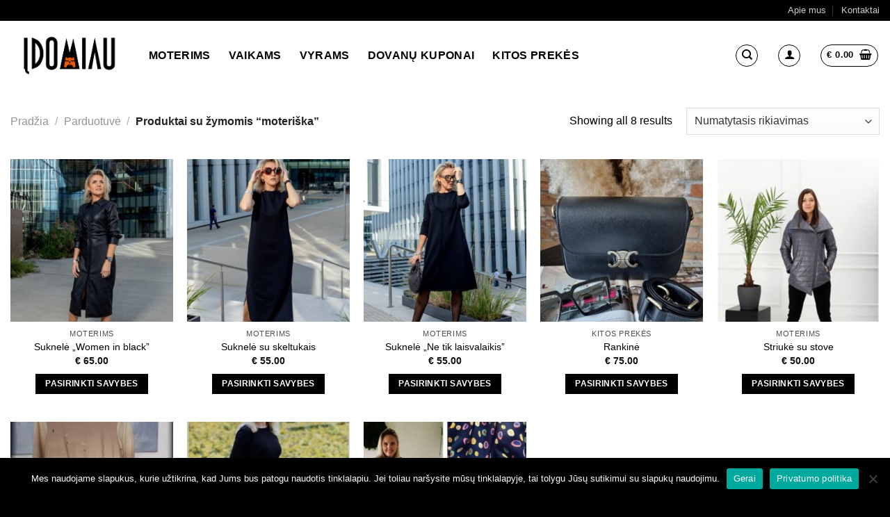

--- FILE ---
content_type: text/html; charset=UTF-8
request_url: https://idomiau.lt/produkto-zyma/moteriska/
body_size: 17234
content:
<!DOCTYPE html>
<!--[if IE 9 ]> <html lang="lt-LT" class="ie9 loading-site no-js"> <![endif]-->
<!--[if IE 8 ]> <html lang="lt-LT" class="ie8 loading-site no-js"> <![endif]-->
<!--[if (gte IE 9)|!(IE)]><!--><html lang="lt-LT" class="loading-site no-js"> <!--<![endif]-->
<head>
	<meta charset="UTF-8" />
	<link rel="profile" href="http://gmpg.org/xfn/11" />
	<link rel="pingback" href="https://idomiau.lt/xmlrpc.php" />

	<script>(function(html){html.className = html.className.replace(/\bno-js\b/,'js')})(document.documentElement);</script>
<meta name='robots' content='index, follow, max-image-preview:large, max-snippet:-1, max-video-preview:-1' />
	<style>img:is([sizes="auto" i], [sizes^="auto," i]) { contain-intrinsic-size: 3000px 1500px }</style>
	<meta name="viewport" content="width=device-width, initial-scale=1, maximum-scale=1" />
	<!-- This site is optimized with the Yoast SEO plugin v24.2 - https://yoast.com/wordpress/plugins/seo/ -->
	<title>moteriška - Idomiau.lt</title>
	<link rel="canonical" href="https://idomiau.lt/produkto-zyma/moteriska/" />
	<meta property="og:locale" content="lt_LT" />
	<meta property="og:type" content="article" />
	<meta property="og:title" content="moteriška - Idomiau.lt" />
	<meta property="og:url" content="https://idomiau.lt/produkto-zyma/moteriska/" />
	<meta property="og:site_name" content="Idomiau.lt" />
	<meta name="twitter:card" content="summary_large_image" />
	<script type="application/ld+json" class="yoast-schema-graph">{"@context":"https://schema.org","@graph":[{"@type":"CollectionPage","@id":"https://idomiau.lt/produkto-zyma/moteriska/","url":"https://idomiau.lt/produkto-zyma/moteriska/","name":"moteriška - Idomiau.lt","isPartOf":{"@id":"https://idomiau.lt/#website"},"primaryImageOfPage":{"@id":"https://idomiau.lt/produkto-zyma/moteriska/#primaryimage"},"image":{"@id":"https://idomiau.lt/produkto-zyma/moteriska/#primaryimage"},"thumbnailUrl":"https://idomiau.lt/wp-content/uploads/2024/09/DS-2147-1-scaled.jpg","breadcrumb":{"@id":"https://idomiau.lt/produkto-zyma/moteriska/#breadcrumb"},"inLanguage":"lt-LT"},{"@type":"ImageObject","inLanguage":"lt-LT","@id":"https://idomiau.lt/produkto-zyma/moteriska/#primaryimage","url":"https://idomiau.lt/wp-content/uploads/2024/09/DS-2147-1-scaled.jpg","contentUrl":"https://idomiau.lt/wp-content/uploads/2024/09/DS-2147-1-scaled.jpg","width":1707,"height":2560},{"@type":"BreadcrumbList","@id":"https://idomiau.lt/produkto-zyma/moteriska/#breadcrumb","itemListElement":[{"@type":"ListItem","position":1,"name":"Home","item":"https://idomiau.lt/"},{"@type":"ListItem","position":2,"name":"moteriška"}]},{"@type":"WebSite","@id":"https://idomiau.lt/#website","url":"https://idomiau.lt/","name":"Idomiau.lt","description":"Kol kas tik dar vienas WordPress tinklalapis","publisher":{"@id":"https://idomiau.lt/#organization"},"potentialAction":[{"@type":"SearchAction","target":{"@type":"EntryPoint","urlTemplate":"https://idomiau.lt/?s={search_term_string}"},"query-input":{"@type":"PropertyValueSpecification","valueRequired":true,"valueName":"search_term_string"}}],"inLanguage":"lt-LT"},{"@type":"Organization","@id":"https://idomiau.lt/#organization","name":"Idomiau.lt","url":"https://idomiau.lt/","logo":{"@type":"ImageObject","inLanguage":"lt-LT","@id":"https://idomiau.lt/#/schema/logo/image/","url":"https://idomiau.lt/wp-content/uploads/2020/05/image-1.png","contentUrl":"https://idomiau.lt/wp-content/uploads/2020/05/image-1.png","width":1500,"height":600,"caption":"Idomiau.lt"},"image":{"@id":"https://idomiau.lt/#/schema/logo/image/"}}]}</script>
	<!-- / Yoast SEO plugin. -->


<link rel='dns-prefetch' href='//fonts.googleapis.com' />
<link rel="alternate" type="application/rss+xml" title="Idomiau.lt &raquo; Įrašų RSS srautas" href="https://idomiau.lt/feed/" />
<link rel="alternate" type="application/rss+xml" title="Idomiau.lt &raquo; Komentarų RSS srautas" href="https://idomiau.lt/comments/feed/" />
<link rel="alternate" type="application/rss+xml" title="Idomiau.lt &raquo; moteriška Žyma srautas" href="https://idomiau.lt/produkto-zyma/moteriska/feed/" />
<script type="text/javascript">
/* <![CDATA[ */
window._wpemojiSettings = {"baseUrl":"https:\/\/s.w.org\/images\/core\/emoji\/15.0.3\/72x72\/","ext":".png","svgUrl":"https:\/\/s.w.org\/images\/core\/emoji\/15.0.3\/svg\/","svgExt":".svg","source":{"concatemoji":"https:\/\/idomiau.lt\/wp-includes\/js\/wp-emoji-release.min.js?ver=6.7.4"}};
/*! This file is auto-generated */
!function(i,n){var o,s,e;function c(e){try{var t={supportTests:e,timestamp:(new Date).valueOf()};sessionStorage.setItem(o,JSON.stringify(t))}catch(e){}}function p(e,t,n){e.clearRect(0,0,e.canvas.width,e.canvas.height),e.fillText(t,0,0);var t=new Uint32Array(e.getImageData(0,0,e.canvas.width,e.canvas.height).data),r=(e.clearRect(0,0,e.canvas.width,e.canvas.height),e.fillText(n,0,0),new Uint32Array(e.getImageData(0,0,e.canvas.width,e.canvas.height).data));return t.every(function(e,t){return e===r[t]})}function u(e,t,n){switch(t){case"flag":return n(e,"\ud83c\udff3\ufe0f\u200d\u26a7\ufe0f","\ud83c\udff3\ufe0f\u200b\u26a7\ufe0f")?!1:!n(e,"\ud83c\uddfa\ud83c\uddf3","\ud83c\uddfa\u200b\ud83c\uddf3")&&!n(e,"\ud83c\udff4\udb40\udc67\udb40\udc62\udb40\udc65\udb40\udc6e\udb40\udc67\udb40\udc7f","\ud83c\udff4\u200b\udb40\udc67\u200b\udb40\udc62\u200b\udb40\udc65\u200b\udb40\udc6e\u200b\udb40\udc67\u200b\udb40\udc7f");case"emoji":return!n(e,"\ud83d\udc26\u200d\u2b1b","\ud83d\udc26\u200b\u2b1b")}return!1}function f(e,t,n){var r="undefined"!=typeof WorkerGlobalScope&&self instanceof WorkerGlobalScope?new OffscreenCanvas(300,150):i.createElement("canvas"),a=r.getContext("2d",{willReadFrequently:!0}),o=(a.textBaseline="top",a.font="600 32px Arial",{});return e.forEach(function(e){o[e]=t(a,e,n)}),o}function t(e){var t=i.createElement("script");t.src=e,t.defer=!0,i.head.appendChild(t)}"undefined"!=typeof Promise&&(o="wpEmojiSettingsSupports",s=["flag","emoji"],n.supports={everything:!0,everythingExceptFlag:!0},e=new Promise(function(e){i.addEventListener("DOMContentLoaded",e,{once:!0})}),new Promise(function(t){var n=function(){try{var e=JSON.parse(sessionStorage.getItem(o));if("object"==typeof e&&"number"==typeof e.timestamp&&(new Date).valueOf()<e.timestamp+604800&&"object"==typeof e.supportTests)return e.supportTests}catch(e){}return null}();if(!n){if("undefined"!=typeof Worker&&"undefined"!=typeof OffscreenCanvas&&"undefined"!=typeof URL&&URL.createObjectURL&&"undefined"!=typeof Blob)try{var e="postMessage("+f.toString()+"("+[JSON.stringify(s),u.toString(),p.toString()].join(",")+"));",r=new Blob([e],{type:"text/javascript"}),a=new Worker(URL.createObjectURL(r),{name:"wpTestEmojiSupports"});return void(a.onmessage=function(e){c(n=e.data),a.terminate(),t(n)})}catch(e){}c(n=f(s,u,p))}t(n)}).then(function(e){for(var t in e)n.supports[t]=e[t],n.supports.everything=n.supports.everything&&n.supports[t],"flag"!==t&&(n.supports.everythingExceptFlag=n.supports.everythingExceptFlag&&n.supports[t]);n.supports.everythingExceptFlag=n.supports.everythingExceptFlag&&!n.supports.flag,n.DOMReady=!1,n.readyCallback=function(){n.DOMReady=!0}}).then(function(){return e}).then(function(){var e;n.supports.everything||(n.readyCallback(),(e=n.source||{}).concatemoji?t(e.concatemoji):e.wpemoji&&e.twemoji&&(t(e.twemoji),t(e.wpemoji)))}))}((window,document),window._wpemojiSettings);
/* ]]> */
</script>
<link rel='stylesheet' id='omnivalt-library-mapping-css' href='https://idomiau.lt/wp-content/plugins/omniva-woocommerce/assets/css/terminal-mapping.css?ver=6.7.4' type='text/css' media='all' />
<link rel='stylesheet' id='omnivalt-library-leaflet-css' href='https://idomiau.lt/wp-content/plugins/omniva-woocommerce/assets/css/leaflet.css?ver=6.7.4' type='text/css' media='all' />
<link rel='stylesheet' id='omnivalt-block-frontend-checkout-css' href='https://idomiau.lt/wp-content/plugins/omniva-woocommerce/assets/blocks/terminal-selection-block/checkout/frontend.css?ver=1.0.0' type='text/css' media='all' />
<style id='wp-emoji-styles-inline-css' type='text/css'>

	img.wp-smiley, img.emoji {
		display: inline !important;
		border: none !important;
		box-shadow: none !important;
		height: 1em !important;
		width: 1em !important;
		margin: 0 0.07em !important;
		vertical-align: -0.1em !important;
		background: none !important;
		padding: 0 !important;
	}
</style>
<link rel='stylesheet' id='wp-block-library-css' href='https://idomiau.lt/wp-includes/css/dist/block-library/style.min.css?ver=6.7.4' type='text/css' media='all' />
<style id='classic-theme-styles-inline-css' type='text/css'>
/*! This file is auto-generated */
.wp-block-button__link{color:#fff;background-color:#32373c;border-radius:9999px;box-shadow:none;text-decoration:none;padding:calc(.667em + 2px) calc(1.333em + 2px);font-size:1.125em}.wp-block-file__button{background:#32373c;color:#fff;text-decoration:none}
</style>
<style id='global-styles-inline-css' type='text/css'>
:root{--wp--preset--aspect-ratio--square: 1;--wp--preset--aspect-ratio--4-3: 4/3;--wp--preset--aspect-ratio--3-4: 3/4;--wp--preset--aspect-ratio--3-2: 3/2;--wp--preset--aspect-ratio--2-3: 2/3;--wp--preset--aspect-ratio--16-9: 16/9;--wp--preset--aspect-ratio--9-16: 9/16;--wp--preset--color--black: #000000;--wp--preset--color--cyan-bluish-gray: #abb8c3;--wp--preset--color--white: #ffffff;--wp--preset--color--pale-pink: #f78da7;--wp--preset--color--vivid-red: #cf2e2e;--wp--preset--color--luminous-vivid-orange: #ff6900;--wp--preset--color--luminous-vivid-amber: #fcb900;--wp--preset--color--light-green-cyan: #7bdcb5;--wp--preset--color--vivid-green-cyan: #00d084;--wp--preset--color--pale-cyan-blue: #8ed1fc;--wp--preset--color--vivid-cyan-blue: #0693e3;--wp--preset--color--vivid-purple: #9b51e0;--wp--preset--gradient--vivid-cyan-blue-to-vivid-purple: linear-gradient(135deg,rgba(6,147,227,1) 0%,rgb(155,81,224) 100%);--wp--preset--gradient--light-green-cyan-to-vivid-green-cyan: linear-gradient(135deg,rgb(122,220,180) 0%,rgb(0,208,130) 100%);--wp--preset--gradient--luminous-vivid-amber-to-luminous-vivid-orange: linear-gradient(135deg,rgba(252,185,0,1) 0%,rgba(255,105,0,1) 100%);--wp--preset--gradient--luminous-vivid-orange-to-vivid-red: linear-gradient(135deg,rgba(255,105,0,1) 0%,rgb(207,46,46) 100%);--wp--preset--gradient--very-light-gray-to-cyan-bluish-gray: linear-gradient(135deg,rgb(238,238,238) 0%,rgb(169,184,195) 100%);--wp--preset--gradient--cool-to-warm-spectrum: linear-gradient(135deg,rgb(74,234,220) 0%,rgb(151,120,209) 20%,rgb(207,42,186) 40%,rgb(238,44,130) 60%,rgb(251,105,98) 80%,rgb(254,248,76) 100%);--wp--preset--gradient--blush-light-purple: linear-gradient(135deg,rgb(255,206,236) 0%,rgb(152,150,240) 100%);--wp--preset--gradient--blush-bordeaux: linear-gradient(135deg,rgb(254,205,165) 0%,rgb(254,45,45) 50%,rgb(107,0,62) 100%);--wp--preset--gradient--luminous-dusk: linear-gradient(135deg,rgb(255,203,112) 0%,rgb(199,81,192) 50%,rgb(65,88,208) 100%);--wp--preset--gradient--pale-ocean: linear-gradient(135deg,rgb(255,245,203) 0%,rgb(182,227,212) 50%,rgb(51,167,181) 100%);--wp--preset--gradient--electric-grass: linear-gradient(135deg,rgb(202,248,128) 0%,rgb(113,206,126) 100%);--wp--preset--gradient--midnight: linear-gradient(135deg,rgb(2,3,129) 0%,rgb(40,116,252) 100%);--wp--preset--font-size--small: 13px;--wp--preset--font-size--medium: 20px;--wp--preset--font-size--large: 36px;--wp--preset--font-size--x-large: 42px;--wp--preset--font-family--inter: "Inter", sans-serif;--wp--preset--font-family--cardo: Cardo;--wp--preset--spacing--20: 0.44rem;--wp--preset--spacing--30: 0.67rem;--wp--preset--spacing--40: 1rem;--wp--preset--spacing--50: 1.5rem;--wp--preset--spacing--60: 2.25rem;--wp--preset--spacing--70: 3.38rem;--wp--preset--spacing--80: 5.06rem;--wp--preset--shadow--natural: 6px 6px 9px rgba(0, 0, 0, 0.2);--wp--preset--shadow--deep: 12px 12px 50px rgba(0, 0, 0, 0.4);--wp--preset--shadow--sharp: 6px 6px 0px rgba(0, 0, 0, 0.2);--wp--preset--shadow--outlined: 6px 6px 0px -3px rgba(255, 255, 255, 1), 6px 6px rgba(0, 0, 0, 1);--wp--preset--shadow--crisp: 6px 6px 0px rgba(0, 0, 0, 1);}:where(.is-layout-flex){gap: 0.5em;}:where(.is-layout-grid){gap: 0.5em;}body .is-layout-flex{display: flex;}.is-layout-flex{flex-wrap: wrap;align-items: center;}.is-layout-flex > :is(*, div){margin: 0;}body .is-layout-grid{display: grid;}.is-layout-grid > :is(*, div){margin: 0;}:where(.wp-block-columns.is-layout-flex){gap: 2em;}:where(.wp-block-columns.is-layout-grid){gap: 2em;}:where(.wp-block-post-template.is-layout-flex){gap: 1.25em;}:where(.wp-block-post-template.is-layout-grid){gap: 1.25em;}.has-black-color{color: var(--wp--preset--color--black) !important;}.has-cyan-bluish-gray-color{color: var(--wp--preset--color--cyan-bluish-gray) !important;}.has-white-color{color: var(--wp--preset--color--white) !important;}.has-pale-pink-color{color: var(--wp--preset--color--pale-pink) !important;}.has-vivid-red-color{color: var(--wp--preset--color--vivid-red) !important;}.has-luminous-vivid-orange-color{color: var(--wp--preset--color--luminous-vivid-orange) !important;}.has-luminous-vivid-amber-color{color: var(--wp--preset--color--luminous-vivid-amber) !important;}.has-light-green-cyan-color{color: var(--wp--preset--color--light-green-cyan) !important;}.has-vivid-green-cyan-color{color: var(--wp--preset--color--vivid-green-cyan) !important;}.has-pale-cyan-blue-color{color: var(--wp--preset--color--pale-cyan-blue) !important;}.has-vivid-cyan-blue-color{color: var(--wp--preset--color--vivid-cyan-blue) !important;}.has-vivid-purple-color{color: var(--wp--preset--color--vivid-purple) !important;}.has-black-background-color{background-color: var(--wp--preset--color--black) !important;}.has-cyan-bluish-gray-background-color{background-color: var(--wp--preset--color--cyan-bluish-gray) !important;}.has-white-background-color{background-color: var(--wp--preset--color--white) !important;}.has-pale-pink-background-color{background-color: var(--wp--preset--color--pale-pink) !important;}.has-vivid-red-background-color{background-color: var(--wp--preset--color--vivid-red) !important;}.has-luminous-vivid-orange-background-color{background-color: var(--wp--preset--color--luminous-vivid-orange) !important;}.has-luminous-vivid-amber-background-color{background-color: var(--wp--preset--color--luminous-vivid-amber) !important;}.has-light-green-cyan-background-color{background-color: var(--wp--preset--color--light-green-cyan) !important;}.has-vivid-green-cyan-background-color{background-color: var(--wp--preset--color--vivid-green-cyan) !important;}.has-pale-cyan-blue-background-color{background-color: var(--wp--preset--color--pale-cyan-blue) !important;}.has-vivid-cyan-blue-background-color{background-color: var(--wp--preset--color--vivid-cyan-blue) !important;}.has-vivid-purple-background-color{background-color: var(--wp--preset--color--vivid-purple) !important;}.has-black-border-color{border-color: var(--wp--preset--color--black) !important;}.has-cyan-bluish-gray-border-color{border-color: var(--wp--preset--color--cyan-bluish-gray) !important;}.has-white-border-color{border-color: var(--wp--preset--color--white) !important;}.has-pale-pink-border-color{border-color: var(--wp--preset--color--pale-pink) !important;}.has-vivid-red-border-color{border-color: var(--wp--preset--color--vivid-red) !important;}.has-luminous-vivid-orange-border-color{border-color: var(--wp--preset--color--luminous-vivid-orange) !important;}.has-luminous-vivid-amber-border-color{border-color: var(--wp--preset--color--luminous-vivid-amber) !important;}.has-light-green-cyan-border-color{border-color: var(--wp--preset--color--light-green-cyan) !important;}.has-vivid-green-cyan-border-color{border-color: var(--wp--preset--color--vivid-green-cyan) !important;}.has-pale-cyan-blue-border-color{border-color: var(--wp--preset--color--pale-cyan-blue) !important;}.has-vivid-cyan-blue-border-color{border-color: var(--wp--preset--color--vivid-cyan-blue) !important;}.has-vivid-purple-border-color{border-color: var(--wp--preset--color--vivid-purple) !important;}.has-vivid-cyan-blue-to-vivid-purple-gradient-background{background: var(--wp--preset--gradient--vivid-cyan-blue-to-vivid-purple) !important;}.has-light-green-cyan-to-vivid-green-cyan-gradient-background{background: var(--wp--preset--gradient--light-green-cyan-to-vivid-green-cyan) !important;}.has-luminous-vivid-amber-to-luminous-vivid-orange-gradient-background{background: var(--wp--preset--gradient--luminous-vivid-amber-to-luminous-vivid-orange) !important;}.has-luminous-vivid-orange-to-vivid-red-gradient-background{background: var(--wp--preset--gradient--luminous-vivid-orange-to-vivid-red) !important;}.has-very-light-gray-to-cyan-bluish-gray-gradient-background{background: var(--wp--preset--gradient--very-light-gray-to-cyan-bluish-gray) !important;}.has-cool-to-warm-spectrum-gradient-background{background: var(--wp--preset--gradient--cool-to-warm-spectrum) !important;}.has-blush-light-purple-gradient-background{background: var(--wp--preset--gradient--blush-light-purple) !important;}.has-blush-bordeaux-gradient-background{background: var(--wp--preset--gradient--blush-bordeaux) !important;}.has-luminous-dusk-gradient-background{background: var(--wp--preset--gradient--luminous-dusk) !important;}.has-pale-ocean-gradient-background{background: var(--wp--preset--gradient--pale-ocean) !important;}.has-electric-grass-gradient-background{background: var(--wp--preset--gradient--electric-grass) !important;}.has-midnight-gradient-background{background: var(--wp--preset--gradient--midnight) !important;}.has-small-font-size{font-size: var(--wp--preset--font-size--small) !important;}.has-medium-font-size{font-size: var(--wp--preset--font-size--medium) !important;}.has-large-font-size{font-size: var(--wp--preset--font-size--large) !important;}.has-x-large-font-size{font-size: var(--wp--preset--font-size--x-large) !important;}
:where(.wp-block-post-template.is-layout-flex){gap: 1.25em;}:where(.wp-block-post-template.is-layout-grid){gap: 1.25em;}
:where(.wp-block-columns.is-layout-flex){gap: 2em;}:where(.wp-block-columns.is-layout-grid){gap: 2em;}
:root :where(.wp-block-pullquote){font-size: 1.5em;line-height: 1.6;}
</style>
<link rel='stylesheet' id='contact-form-7-css' href='https://idomiau.lt/wp-content/plugins/contact-form-7/includes/css/styles.css?ver=6.0.2' type='text/css' media='all' />
<link rel='stylesheet' id='cookie-notice-front-css' href='https://idomiau.lt/wp-content/plugins/cookie-notice/css/front.min.css?ver=2.5.5' type='text/css' media='all' />
<style id='woocommerce-inline-inline-css' type='text/css'>
.woocommerce form .form-row .required { visibility: visible; }
</style>
<link rel='stylesheet' id='flatsome-icons-css' href='https://idomiau.lt/wp-content/themes/flatsome/assets/css/fl-icons.css?ver=3.3' type='text/css' media='all' />
<link rel='stylesheet' id='flatsome-main-css' href='https://idomiau.lt/wp-content/themes/flatsome/assets/css/flatsome.css?ver=3.10.4' type='text/css' media='all' />
<link rel='stylesheet' id='flatsome-shop-css' href='https://idomiau.lt/wp-content/themes/flatsome/assets/css/flatsome-shop.css?ver=3.10.4' type='text/css' media='all' />
<link rel='stylesheet' id='flatsome-style-css' href='https://idomiau.lt/wp-content/themes/idomiau-lt/style.css?ver=3.0' type='text/css' media='all' />
<link rel='stylesheet' id='flatsome-googlefonts-css' href='//fonts.googleapis.com/css?family=Roboto%3Aregular%2C700%2Cregular%2C700%7CGeorgia%2CTimes%2C&quot;Times_New_Roman&quot;,serif:regular,regular&#038;display=optional&#038;ver=3.9' type='text/css' media='all' />
<script type="text/javascript" src="https://idomiau.lt/wp-includes/js/jquery/jquery.min.js?ver=3.7.1" id="jquery-core-js"></script>
<script type="text/javascript" src="https://idomiau.lt/wp-includes/js/jquery/jquery-migrate.min.js?ver=3.4.1" id="jquery-migrate-js"></script>
<script type="text/javascript" src="https://idomiau.lt/wp-content/plugins/woocommerce/assets/js/jquery-blockui/jquery.blockUI.min.js?ver=2.7.0-wc.9.5.3" id="jquery-blockui-js" defer="defer" data-wp-strategy="defer"></script>
<script type="text/javascript" id="wc-add-to-cart-js-extra">
/* <![CDATA[ */
var wc_add_to_cart_params = {"ajax_url":"\/wp-admin\/admin-ajax.php","wc_ajax_url":"\/?wc-ajax=%%endpoint%%","i18n_view_cart":"Krep\u0161elis","cart_url":"https:\/\/idomiau.lt\/krepselis\/","is_cart":"","cart_redirect_after_add":"no"};
/* ]]> */
</script>
<script type="text/javascript" src="https://idomiau.lt/wp-content/plugins/woocommerce/assets/js/frontend/add-to-cart.min.js?ver=9.5.3" id="wc-add-to-cart-js" defer="defer" data-wp-strategy="defer"></script>
<script type="text/javascript" src="https://idomiau.lt/wp-content/plugins/woocommerce/assets/js/js-cookie/js.cookie.min.js?ver=2.1.4-wc.9.5.3" id="js-cookie-js" defer="defer" data-wp-strategy="defer"></script>
<script type="text/javascript" id="woocommerce-js-extra">
/* <![CDATA[ */
var woocommerce_params = {"ajax_url":"\/wp-admin\/admin-ajax.php","wc_ajax_url":"\/?wc-ajax=%%endpoint%%"};
/* ]]> */
</script>
<script type="text/javascript" src="https://idomiau.lt/wp-content/plugins/woocommerce/assets/js/frontend/woocommerce.min.js?ver=9.5.3" id="woocommerce-js" defer="defer" data-wp-strategy="defer"></script>
<link rel="https://api.w.org/" href="https://idomiau.lt/wp-json/" /><link rel="alternate" title="JSON" type="application/json" href="https://idomiau.lt/wp-json/wp/v2/product_tag/639" /><link rel="EditURI" type="application/rsd+xml" title="RSD" href="https://idomiau.lt/xmlrpc.php?rsd" />
<meta name="generator" content="WordPress 6.7.4" />
<meta name="generator" content="WooCommerce 9.5.3" />
<style>.bg{opacity: 0; transition: opacity 1s; -webkit-transition: opacity 1s;} .bg-loaded{opacity: 1;}</style><!--[if IE]><link rel="stylesheet" type="text/css" href="https://idomiau.lt/wp-content/themes/flatsome/assets/css/ie-fallback.css"><script src="//cdnjs.cloudflare.com/ajax/libs/html5shiv/3.6.1/html5shiv.js"></script><script>var head = document.getElementsByTagName('head')[0],style = document.createElement('style');style.type = 'text/css';style.styleSheet.cssText = ':before,:after{content:none !important';head.appendChild(style);setTimeout(function(){head.removeChild(style);}, 0);</script><script src="https://idomiau.lt/wp-content/themes/flatsome/assets/libs/ie-flexibility.js"></script><![endif]--><!-- Global site tag (gtag.js) - Google Analytics -->
<script async src="https://www.googletagmanager.com/gtag/js?id=UA-167085505-1"></script>
<script>
  window.dataLayer = window.dataLayer || [];
  function gtag(){dataLayer.push(arguments);}
  gtag('js', new Date());

  gtag('config', 'UA-167085505-1');
</script>
	<noscript><style>.woocommerce-product-gallery{ opacity: 1 !important; }</style></noscript>
	<style class='wp-fonts-local' type='text/css'>
@font-face{font-family:Inter;font-style:normal;font-weight:300 900;font-display:fallback;src:url('https://idomiau.lt/wp-content/plugins/woocommerce/assets/fonts/Inter-VariableFont_slnt,wght.woff2') format('woff2');font-stretch:normal;}
@font-face{font-family:Cardo;font-style:normal;font-weight:400;font-display:fallback;src:url('https://idomiau.lt/wp-content/plugins/woocommerce/assets/fonts/cardo_normal_400.woff2') format('woff2');}
</style>
<link rel="icon" href="https://idomiau.lt/wp-content/uploads/2021/04/icona-32x32.png" sizes="32x32" />
<link rel="icon" href="https://idomiau.lt/wp-content/uploads/2021/04/icona-280x280.png" sizes="192x192" />
<link rel="apple-touch-icon" href="https://idomiau.lt/wp-content/uploads/2021/04/icona-280x280.png" />
<meta name="msapplication-TileImage" content="https://idomiau.lt/wp-content/uploads/2021/04/icona-280x280.png" />
<style id="custom-css" type="text/css">:root {--primary-color: #000000;}.full-width .ubermenu-nav, .container, .row{max-width: 1370px}.row.row-collapse{max-width: 1340px}.row.row-small{max-width: 1362.5px}.row.row-large{max-width: 1400px}.header-main{height: 100px}#logo img{max-height: 100px}#logo{width:169px;}.header-bottom{min-height: 55px}.header-top{min-height: 30px}.transparent .header-main{height: 265px}.transparent #logo img{max-height: 265px}.has-transparent + .page-title:first-of-type,.has-transparent + #main > .page-title,.has-transparent + #main > div > .page-title,.has-transparent + #main .page-header-wrapper:first-of-type .page-title{padding-top: 295px;}.header.show-on-scroll,.stuck .header-main{height:70px!important}.stuck #logo img{max-height: 70px!important}.search-form{ width: 100%;}.header-bg-color, .header-wrapper {background-color: rgba(255,255,255,0.9)}.header-bottom {background-color: #f1f1f1}.header-main .nav > li > a{line-height: 16px }.stuck .header-main .nav > li > a{line-height: 50px }.header-bottom-nav > li > a{line-height: 16px }@media (max-width: 549px) {.header-main{height: 70px}#logo img{max-height: 70px}}.nav-dropdown{font-size:100%}.header-top{background-color:#000000!important;}/* Color */.accordion-title.active, .has-icon-bg .icon .icon-inner,.logo a, .primary.is-underline, .primary.is-link, .badge-outline .badge-inner, .nav-outline > li.active> a,.nav-outline >li.active > a, .cart-icon strong,[data-color='primary'], .is-outline.primary{color: #000000;}/* Color !important */[data-text-color="primary"]{color: #000000!important;}/* Background Color */[data-text-bg="primary"]{background-color: #000000;}/* Background */.scroll-to-bullets a,.featured-title, .label-new.menu-item > a:after, .nav-pagination > li > .current,.nav-pagination > li > span:hover,.nav-pagination > li > a:hover,.has-hover:hover .badge-outline .badge-inner,button[type="submit"], .button.wc-forward:not(.checkout):not(.checkout-button), .button.submit-button, .button.primary:not(.is-outline),.featured-table .title,.is-outline:hover, .has-icon:hover .icon-label,.nav-dropdown-bold .nav-column li > a:hover, .nav-dropdown.nav-dropdown-bold > li > a:hover, .nav-dropdown-bold.dark .nav-column li > a:hover, .nav-dropdown.nav-dropdown-bold.dark > li > a:hover, .is-outline:hover, .tagcloud a:hover,.grid-tools a, input[type='submit']:not(.is-form), .box-badge:hover .box-text, input.button.alt,.nav-box > li > a:hover,.nav-box > li.active > a,.nav-pills > li.active > a ,.current-dropdown .cart-icon strong, .cart-icon:hover strong, .nav-line-bottom > li > a:before, .nav-line-grow > li > a:before, .nav-line > li > a:before,.banner, .header-top, .slider-nav-circle .flickity-prev-next-button:hover svg, .slider-nav-circle .flickity-prev-next-button:hover .arrow, .primary.is-outline:hover, .button.primary:not(.is-outline), input[type='submit'].primary, input[type='submit'].primary, input[type='reset'].button, input[type='button'].primary, .badge-inner{background-color: #000000;}/* Border */.nav-vertical.nav-tabs > li.active > a,.scroll-to-bullets a.active,.nav-pagination > li > .current,.nav-pagination > li > span:hover,.nav-pagination > li > a:hover,.has-hover:hover .badge-outline .badge-inner,.accordion-title.active,.featured-table,.is-outline:hover, .tagcloud a:hover,blockquote, .has-border, .cart-icon strong:after,.cart-icon strong,.blockUI:before, .processing:before,.loading-spin, .slider-nav-circle .flickity-prev-next-button:hover svg, .slider-nav-circle .flickity-prev-next-button:hover .arrow, .primary.is-outline:hover{border-color: #000000}.nav-tabs > li.active > a{border-top-color: #000000}.widget_shopping_cart_content .blockUI.blockOverlay:before { border-left-color: #000000 }.woocommerce-checkout-review-order .blockUI.blockOverlay:before { border-left-color: #000000 }/* Fill */.slider .flickity-prev-next-button:hover svg,.slider .flickity-prev-next-button:hover .arrow{fill: #000000;}/* Background Color */[data-icon-label]:after, .secondary.is-underline:hover,.secondary.is-outline:hover,.icon-label,.button.secondary:not(.is-outline),.button.alt:not(.is-outline), .badge-inner.on-sale, .button.checkout, .single_add_to_cart_button, .current .breadcrumb-step{ background-color:#ea5906; }[data-text-bg="secondary"]{background-color: #ea5906;}/* Color */.secondary.is-underline,.secondary.is-link, .secondary.is-outline,.stars a.active, .star-rating:before, .woocommerce-page .star-rating:before,.star-rating span:before, .color-secondary{color: #ea5906}/* Color !important */[data-text-color="secondary"]{color: #ea5906!important;}/* Border */.secondary.is-outline:hover{border-color:#ea5906}body{font-size: 100%;}@media screen and (max-width: 549px){body{font-size: 100%;}}body{font-family:"Roboto", sans-serif}body{font-weight: 0}body{color: #000000}.nav > li > a {font-family:"Roboto", sans-serif;}.nav > li > a {font-weight: 700;}h1,h2,h3,h4,h5,h6,.heading-font, .off-canvas-center .nav-sidebar.nav-vertical > li > a{font-family: "Roboto", sans-serif;}h1,h2,h3,h4,h5,h6,.heading-font,.banner h1,.banner h2{font-weight: 700;}h1,h2,h3,h4,h5,h6,.heading-font{color: #000000;}.alt-font{font-family: "Georgia,Times,&quot;Times New Roman&quot;,serif", sans-serif;}.alt-font{font-weight: 0!important;}.header:not(.transparent) .header-nav.nav > li > a {color: #000000;}.header:not(.transparent) .header-nav.nav > li > a:hover,.header:not(.transparent) .header-nav.nav > li.active > a,.header:not(.transparent) .header-nav.nav > li.current > a,.header:not(.transparent) .header-nav.nav > li > a.active,.header:not(.transparent) .header-nav.nav > li > a.current{color: #ea5906;}.header-nav.nav-line-bottom > li > a:before,.header-nav.nav-line-grow > li > a:before,.header-nav.nav-line > li > a:before,.header-nav.nav-box > li > a:hover,.header-nav.nav-box > li.active > a,.header-nav.nav-pills > li > a:hover,.header-nav.nav-pills > li.active > a{color:#FFF!important;background-color: #ea5906;}a{color: #000000;}a:hover{color: #ea5906;}.tagcloud a:hover{border-color: #ea5906;background-color: #ea5906;}.is-divider{background-color: #ea5906;}.products.has-equal-box-heights .box-image {padding-top: 100%;}@media screen and (min-width: 550px){.products .box-vertical .box-image{min-width: 247px!important;width: 247px!important;}}.header-main .social-icons,.header-main .cart-icon strong,.header-main .menu-title,.header-main .header-button > .button.is-outline,.header-main .nav > li > a > i:not(.icon-angle-down){color: #000000!important;}.header-main .header-button > .button.is-outline,.header-main .cart-icon strong:after,.header-main .cart-icon strong{border-color: #000000!important;}.header-main .header-button > .button:not(.is-outline){background-color: #000000!important;}.header-main .current-dropdown .cart-icon strong,.header-main .header-button > .button:hover,.header-main .header-button > .button:hover i,.header-main .header-button > .button:hover span{color:#FFF!important;}.header-main .menu-title:hover,.header-main .social-icons a:hover,.header-main .header-button > .button.is-outline:hover,.header-main .nav > li > a:hover > i:not(.icon-angle-down){color: #ea5906!important;}.header-main .current-dropdown .cart-icon strong,.header-main .header-button > .button:hover{background-color: #ea5906!important;}.header-main .current-dropdown .cart-icon strong:after,.header-main .current-dropdown .cart-icon strong,.header-main .header-button > .button:hover{border-color: #ea5906!important;}.footer-2{background-color: #262626}.absolute-footer, html{background-color: #000000}.label-new.menu-item > a:after{content:"New";}.label-hot.menu-item > a:after{content:"Hot";}.label-sale.menu-item > a:after{content:"Sale";}.label-popular.menu-item > a:after{content:"Popular";}</style></head>

<body class="archive tax-product_tag term-moteriska term-639 theme-flatsome cookies-not-set woocommerce woocommerce-page woocommerce-no-js full-width lightbox nav-dropdown-has-arrow">


<a class="skip-link screen-reader-text" href="#main">Skip to content</a>

<div id="wrapper">

	
	<header id="header" class="header has-sticky sticky-fade">
		<div class="header-wrapper">
			<div id="top-bar" class="header-top hide-for-sticky nav-dark">
    <div class="flex-row container">
      <div class="flex-col hide-for-medium flex-left">
          <ul class="nav nav-left medium-nav-center nav-small  nav-divided">
                        </ul>
      </div><!-- flex-col left -->

      <div class="flex-col hide-for-medium flex-center">
          <ul class="nav nav-center nav-small  nav-divided">
                        </ul>
      </div><!-- center -->

      <div class="flex-col hide-for-medium flex-right">
         <ul class="nav top-bar-nav nav-right nav-small  nav-divided">
              <li id="menu-item-256" class="menu-item menu-item-type-post_type menu-item-object-page  menu-item-256"><a href="https://idomiau.lt/apie-mus/" class="nav-top-link">Apie mus</a></li>
<li id="menu-item-258" class="menu-item menu-item-type-post_type menu-item-object-page  menu-item-258"><a href="https://idomiau.lt/kontaktai/" class="nav-top-link">Kontaktai</a></li>
          </ul>
      </div><!-- .flex-col right -->

            <div class="flex-col show-for-medium flex-grow">
          <ul class="nav nav-center nav-small mobile-nav  nav-divided">
              <li class="html custom html_topbar_left"><strong class="uppercase">Pristatymas visame pasaulyje</strong></li>          </ul>
      </div>
      
    </div><!-- .flex-row -->
</div><!-- #header-top -->
<div id="masthead" class="header-main ">
      <div class="header-inner flex-row container logo-left medium-logo-center" role="navigation">

          <!-- Logo -->
          <div id="logo" class="flex-col logo">
            <!-- Header logo -->
<a href="https://idomiau.lt/" title="Idomiau.lt - Kol kas tik dar vienas WordPress tinklalapis" rel="home">
    <img width="169" height="100" src="https://idomiau.lt/wp-content/uploads/2020/03/LOGO-Copy-e1583751335628.png" class="header_logo header-logo" alt="Idomiau.lt"/><img  width="169" height="100" src="https://idomiau.lt/wp-content/uploads/2020/03/LOGO-Copy-e1583751335628.png" class="header-logo-dark" alt="Idomiau.lt"/></a>
          </div>

          <!-- Mobile Left Elements -->
          <div class="flex-col show-for-medium flex-left">
            <ul class="mobile-nav nav nav-left ">
              <li class="nav-icon has-icon">
  		<a href="#" data-open="#main-menu" data-pos="left" data-bg="main-menu-overlay" data-color="" class="is-small" aria-label="Menu" aria-controls="main-menu" aria-expanded="false">
		
		  <i class="icon-menu" ></i>
		  		</a>
	</li>            </ul>
          </div>

          <!-- Left Elements -->
          <div class="flex-col hide-for-medium flex-left
            flex-grow">
            <ul class="header-nav header-nav-main nav nav-left  nav-size-large nav-spacing-xlarge nav-uppercase" >
              <li id="menu-item-323" class="menu-item menu-item-type-taxonomy menu-item-object-product_cat  menu-item-323"><a href="https://idomiau.lt/kategorija/moterims/" class="nav-top-link">Moterims</a></li>
<li id="menu-item-324" class="menu-item menu-item-type-taxonomy menu-item-object-product_cat  menu-item-324"><a href="https://idomiau.lt/kategorija/vaikams/" class="nav-top-link">Vaikams</a></li>
<li id="menu-item-327" class="menu-item menu-item-type-taxonomy menu-item-object-product_cat  menu-item-327"><a href="https://idomiau.lt/kategorija/vyrams/" class="nav-top-link">Vyrams</a></li>
<li id="menu-item-326" class="menu-item menu-item-type-taxonomy menu-item-object-product_cat  menu-item-326"><a href="https://idomiau.lt/kategorija/dovanu-kuponai/" class="nav-top-link">Dovanų kuponai</a></li>
<li id="menu-item-6863" class="menu-item menu-item-type-taxonomy menu-item-object-product_cat  menu-item-6863"><a href="https://idomiau.lt/kategorija/kitos-prekes/" class="nav-top-link">Kitos prekės</a></li>
            </ul>
          </div>

          <!-- Right Elements -->
          <div class="flex-col hide-for-medium flex-right">
            <ul class="header-nav header-nav-main nav nav-right  nav-size-large nav-spacing-xlarge nav-uppercase">
              <li class="header-search header-search-dropdown has-icon has-dropdown menu-item-has-children">
	<div class="header-button">	<a href="#" aria-label="Tik paieška" class="icon button circle is-outline is-small"><i class="icon-search" ></i></a>
	</div>	<ul class="nav-dropdown nav-dropdown-default">
	 	<li class="header-search-form search-form html relative has-icon">
	<div class="header-search-form-wrapper">
		<div class="searchform-wrapper ux-search-box relative form-flat is-normal"><form role="search" method="get" class="searchform" action="https://idomiau.lt/">
	<div class="flex-row relative">
						<div class="flex-col flex-grow">
			<label class="screen-reader-text" for="woocommerce-product-search-field-0">Ieškoti:</label>
			<input type="search" id="woocommerce-product-search-field-0" class="search-field mb-0" placeholder="Paieška..." value="" name="s" />
			<input type="hidden" name="post_type" value="product" />
					</div><!-- .flex-col -->
		<div class="flex-col">
			<button type="submit" value="Ieškoti" class="ux-search-submit submit-button secondary button icon mb-0">
				<i class="icon-search" ></i>			</button>
		</div><!-- .flex-col -->
	</div><!-- .flex-row -->
	<div class="live-search-results text-left z-top"></div>
</form>
</div>	</div>
</li>	</ul><!-- .nav-dropdown -->
</li>
<li class="account-item has-icon
    "
>
<div class="header-button">
<a href="https://idomiau.lt/mano-paskyra/"
    class="nav-top-link nav-top-not-logged-in icon button circle is-outline is-small"
    data-open="#login-form-popup"  >
  <i class="icon-user" ></i>
</a><!-- .account-login-link -->

</div>

</li>
<li class="cart-item has-icon has-dropdown">
<div class="header-button">
<a href="https://idomiau.lt/krepselis/" title="Krepšelis" class="header-cart-link icon button circle is-outline is-small">


<span class="header-cart-title">
          <span class="cart-price"><span class="woocommerce-Price-amount amount"><bdi><span class="woocommerce-Price-currencySymbol">&euro;</span>&nbsp;0.00</bdi></span></span>
  </span>

    <i class="icon-shopping-basket"
    data-icon-label="0">
  </i>
  </a>
</div>
 <ul class="nav-dropdown nav-dropdown-default">
    <li class="html widget_shopping_cart">
      <div class="widget_shopping_cart_content">
        

	<p class="woocommerce-mini-cart__empty-message">Krepšelyje nėra produktų.</p>


      </div>
    </li>
     </ul><!-- .nav-dropdown -->

</li>
            </ul>
          </div>

          <!-- Mobile Right Elements -->
          <div class="flex-col show-for-medium flex-right">
            <ul class="mobile-nav nav nav-right ">
              <li class="cart-item has-icon">

<div class="header-button">      <a href="https://idomiau.lt/krepselis/" class="header-cart-link off-canvas-toggle nav-top-link icon button circle is-outline is-small" data-open="#cart-popup" data-class="off-canvas-cart" title="Krepšelis" data-pos="right">
  
    <i class="icon-shopping-basket"
    data-icon-label="0">
  </i>
  </a>
</div>

  <!-- Cart Sidebar Popup -->
  <div id="cart-popup" class="mfp-hide widget_shopping_cart">
  <div class="cart-popup-inner inner-padding">
      <div class="cart-popup-title text-center">
          <h4 class="uppercase">Krepšelis</h4>
          <div class="is-divider"></div>
      </div>
      <div class="widget_shopping_cart_content">
          

	<p class="woocommerce-mini-cart__empty-message">Krepšelyje nėra produktų.</p>


      </div>
             <div class="cart-sidebar-content relative"></div>  </div>
  </div>

</li>
            </ul>
          </div>

      </div><!-- .header-inner -->
     
      </div><!-- .header-main -->
<div class="header-bg-container fill"><div class="header-bg-image fill"></div><div class="header-bg-color fill"></div></div><!-- .header-bg-container -->		</div><!-- header-wrapper-->
	</header>

	<div class="shop-page-title category-page-title page-title ">

	<div class="page-title-inner flex-row  medium-flex-wrap container">
	  <div class="flex-col flex-grow medium-text-center">
	  	 	 <div class="is-medium">
	<nav class="woocommerce-breadcrumb breadcrumbs "><a href="https://idomiau.lt">Pradžia</a> <span class="divider">&#47;</span> <a href="https://idomiau.lt/parduotuve/">Parduotuvė</a> <span class="divider">&#47;</span> Produktai su žymomis &ldquo;moteriška&rdquo;</nav></div>
	  </div><!-- .flex-left -->
	  
	   <div class="flex-col medium-text-center">
	  	 	
<p class="woocommerce-result-count hide-for-medium">
	Showing all 8 results</p>
<form class="woocommerce-ordering" method="get">
	<select name="orderby" class="orderby" aria-label="Parduotuvės užsakymas">
					<option value="menu_order"  selected='selected'>Numatytasis rikiavimas</option>
					<option value="popularity" >Rikiuoti pagal populiarumą</option>
					<option value="date" >Rikiuoti nuo naujausių</option>
					<option value="price" >Rikiuoti pagal kainą (min → maks)</option>
					<option value="price-desc" >Rikiuoti pagal kainą (maks → min)</option>
			</select>
	<input type="hidden" name="paged" value="1" />
	</form>
	   </div><!-- .flex-right -->
	   
	</div><!-- flex-row -->
</div><!-- .page-title -->

	<main id="main" class="">
<div class="row category-page-row">

		<div class="col large-12">
		<div class="shop-container">
		
		<div class="woocommerce-notices-wrapper"></div><div class="products row row-small large-columns-5 medium-columns-4 small-columns-2 has-equal-box-heights equalize-box">

<div class="product-small col has-hover product type-product post-8844 status-publish first instock product_cat-moterims product_tag-daili product_tag-eko-oda product_tag-grazi product_tag-klasika product_tag-laisvalaikis product_tag-moterims product_tag-moteriska product_tag-moteriska-suknele product_tag-odine product_tag-suknele has-post-thumbnail taxable shipping-taxable purchasable product-type-variable">
	<div class="col-inner">
	
<div class="badge-container absolute left top z-1">
</div>
	<div class="product-small box ">
		<div class="box-image">
			<div class="image-glow">
				<a href="https://idomiau.lt/parduotuve/moterims/suknele-women-in-black/">
					<img width="247" height="296" src="https://idomiau.lt/wp-content/uploads/2024/09/DS-2147-1-247x296.jpg" class="attachment-woocommerce_thumbnail size-woocommerce_thumbnail" alt="" decoding="async" fetchpriority="high" />				</a>
			</div>
			<div class="image-tools is-small top right show-on-hover">
							</div>
			<div class="image-tools is-small hide-for-small bottom left show-on-hover">
							</div>
			<div class="image-tools grid-tools text-center hide-for-small bottom hover-slide-in show-on-hover">
							</div>
					</div><!-- box-image -->

		<div class="box-text box-text-products text-center grid-style-2">
			<div class="title-wrapper">		<p class="category uppercase is-smaller no-text-overflow product-cat op-7">
			Moterims		</p>
	<p class="name product-title"><a href="https://idomiau.lt/parduotuve/moterims/suknele-women-in-black/">Suknelė &#8222;Women in black&#8221;</a></p></div><div class="price-wrapper">
	<span class="price"><span class="woocommerce-Price-amount amount"><bdi><span class="woocommerce-Price-currencySymbol">&euro;</span>&nbsp;65.00</bdi></span></span>
</div><div class="add-to-cart-button"><a href="https://idomiau.lt/parduotuve/moterims/suknele-women-in-black/" aria-describedby="woocommerce_loop_add_to_cart_link_describedby_8844" data-quantity="1" class="primary is-small mb-0 button product_type_variable add_to_cart_button is-flat" data-product_id="8844" data-product_sku="" aria-label="Pasirinkti savybes: &ldquo;Suknelė &quot;Women in black&quot;&rdquo;" rel="nofollow">Pasirinkti savybes</a></div>	<span id="woocommerce_loop_add_to_cart_link_describedby_8844" class="screen-reader-text">
		This product has multiple variants. The options may be chosen on the product page	</span>
		</div><!-- box-text -->
	</div><!-- box -->
		</div><!-- .col-inner -->
</div><!-- col -->

<div class="product-small col has-hover product type-product post-8900 status-publish instock product_cat-moterims product_tag-daili product_tag-kasdienai product_tag-laisvalaikis product_tag-moterims product_tag-moteriska product_tag-smagi-suknele product_tag-suknele product_tag-trikotazine has-post-thumbnail taxable shipping-taxable purchasable product-type-variable">
	<div class="col-inner">
	
<div class="badge-container absolute left top z-1">
</div>
	<div class="product-small box ">
		<div class="box-image">
			<div class="image-glow">
				<a href="https://idomiau.lt/parduotuve/moterims/suknele-su-skeltukais/">
					<img width="247" height="296" src="https://idomiau.lt/wp-content/uploads/2024/09/DS-2289-247x296.jpg" class="attachment-woocommerce_thumbnail size-woocommerce_thumbnail" alt="" decoding="async" />				</a>
			</div>
			<div class="image-tools is-small top right show-on-hover">
							</div>
			<div class="image-tools is-small hide-for-small bottom left show-on-hover">
							</div>
			<div class="image-tools grid-tools text-center hide-for-small bottom hover-slide-in show-on-hover">
							</div>
					</div><!-- box-image -->

		<div class="box-text box-text-products text-center grid-style-2">
			<div class="title-wrapper">		<p class="category uppercase is-smaller no-text-overflow product-cat op-7">
			Moterims		</p>
	<p class="name product-title"><a href="https://idomiau.lt/parduotuve/moterims/suknele-su-skeltukais/">Suknelė su skeltukais</a></p></div><div class="price-wrapper">
	<span class="price"><span class="woocommerce-Price-amount amount"><bdi><span class="woocommerce-Price-currencySymbol">&euro;</span>&nbsp;55.00</bdi></span></span>
</div><div class="add-to-cart-button"><a href="https://idomiau.lt/parduotuve/moterims/suknele-su-skeltukais/" aria-describedby="woocommerce_loop_add_to_cart_link_describedby_8900" data-quantity="1" class="primary is-small mb-0 button product_type_variable add_to_cart_button is-flat" data-product_id="8900" data-product_sku="" aria-label="Pasirinkti savybes: &ldquo;Suknelė su skeltukais&rdquo;" rel="nofollow">Pasirinkti savybes</a></div>	<span id="woocommerce_loop_add_to_cart_link_describedby_8900" class="screen-reader-text">
		This product has multiple variants. The options may be chosen on the product page	</span>
		</div><!-- box-text -->
	</div><!-- box -->
		</div><!-- .col-inner -->
</div><!-- col -->

<div class="product-small col has-hover product type-product post-8918 status-publish instock product_cat-moterims product_tag-juoda product_tag-kiekviena-diena product_tag-klasika product_tag-komfortas product_tag-laisvalaikis product_tag-moterims product_tag-moteriska product_tag-patogi product_tag-patogumas product_tag-smagi product_tag-suknele product_tag-trikotazine has-post-thumbnail taxable shipping-taxable purchasable product-type-variable">
	<div class="col-inner">
	
<div class="badge-container absolute left top z-1">
</div>
	<div class="product-small box ">
		<div class="box-image">
			<div class="image-glow">
				<a href="https://idomiau.lt/parduotuve/moterims/suknele-ne-tik-laisvalaikis/">
					<img width="247" height="296" src="https://idomiau.lt/wp-content/uploads/2024/09/DS-2243-247x296.jpg" class="attachment-woocommerce_thumbnail size-woocommerce_thumbnail" alt="" decoding="async" />				</a>
			</div>
			<div class="image-tools is-small top right show-on-hover">
							</div>
			<div class="image-tools is-small hide-for-small bottom left show-on-hover">
							</div>
			<div class="image-tools grid-tools text-center hide-for-small bottom hover-slide-in show-on-hover">
							</div>
					</div><!-- box-image -->

		<div class="box-text box-text-products text-center grid-style-2">
			<div class="title-wrapper">		<p class="category uppercase is-smaller no-text-overflow product-cat op-7">
			Moterims		</p>
	<p class="name product-title"><a href="https://idomiau.lt/parduotuve/moterims/suknele-ne-tik-laisvalaikis/">Suknelė &#8222;Ne tik laisvalaikis&#8221;</a></p></div><div class="price-wrapper">
	<span class="price"><span class="woocommerce-Price-amount amount"><bdi><span class="woocommerce-Price-currencySymbol">&euro;</span>&nbsp;55.00</bdi></span></span>
</div><div class="add-to-cart-button"><a href="https://idomiau.lt/parduotuve/moterims/suknele-ne-tik-laisvalaikis/" aria-describedby="woocommerce_loop_add_to_cart_link_describedby_8918" data-quantity="1" class="primary is-small mb-0 button product_type_variable add_to_cart_button is-flat" data-product_id="8918" data-product_sku="" aria-label="Pasirinkti savybes: &ldquo;Suknelė &quot;Ne tik laisvalaikis&quot;&rdquo;" rel="nofollow">Pasirinkti savybes</a></div>	<span id="woocommerce_loop_add_to_cart_link_describedby_8918" class="screen-reader-text">
		This product has multiple variants. The options may be chosen on the product page	</span>
		</div><!-- box-text -->
	</div><!-- box -->
		</div><!-- .col-inner -->
</div><!-- col -->

<div class="product-small col has-hover product type-product post-8226 status-publish instock product_cat-kitos-prekes product_tag-klasikine product_tag-moteriska product_tag-odine-rankine product_tag-patogi has-post-thumbnail taxable shipping-taxable purchasable product-type-variable">
	<div class="col-inner">
	
<div class="badge-container absolute left top z-1">
</div>
	<div class="product-small box ">
		<div class="box-image">
			<div class="image-glow">
				<a href="https://idomiau.lt/parduotuve/kitos-prekes/rankine-3/">
					<img width="247" height="296" src="https://idomiau.lt/wp-content/uploads/2024/01/412631699_674210824827744_3958848760659824923_n-247x296.jpg" class="attachment-woocommerce_thumbnail size-woocommerce_thumbnail" alt="" decoding="async" loading="lazy" />				</a>
			</div>
			<div class="image-tools is-small top right show-on-hover">
							</div>
			<div class="image-tools is-small hide-for-small bottom left show-on-hover">
							</div>
			<div class="image-tools grid-tools text-center hide-for-small bottom hover-slide-in show-on-hover">
							</div>
					</div><!-- box-image -->

		<div class="box-text box-text-products text-center grid-style-2">
			<div class="title-wrapper">		<p class="category uppercase is-smaller no-text-overflow product-cat op-7">
			Kitos prekės		</p>
	<p class="name product-title"><a href="https://idomiau.lt/parduotuve/kitos-prekes/rankine-3/">Rankinė</a></p></div><div class="price-wrapper">
	<span class="price"><span class="woocommerce-Price-amount amount"><bdi><span class="woocommerce-Price-currencySymbol">&euro;</span>&nbsp;75.00</bdi></span></span>
</div><div class="add-to-cart-button"><a href="https://idomiau.lt/parduotuve/kitos-prekes/rankine-3/" aria-describedby="woocommerce_loop_add_to_cart_link_describedby_8226" data-quantity="1" class="primary is-small mb-0 button product_type_variable add_to_cart_button is-flat" data-product_id="8226" data-product_sku="" aria-label="Pasirinkti savybes: &ldquo;Rankinė&rdquo;" rel="nofollow">Pasirinkti savybes</a></div>	<span id="woocommerce_loop_add_to_cart_link_describedby_8226" class="screen-reader-text">
		This product has multiple variants. The options may be chosen on the product page	</span>
		</div><!-- box-text -->
	</div><!-- box -->
		</div><!-- .col-inner -->
</div><!-- col -->

<div class="product-small col has-hover product type-product post-8446 status-publish last instock product_cat-moterims product_tag-isskirtine product_tag-moterims product_tag-moteriska product_tag-pavasarine product_tag-stiuke has-post-thumbnail taxable shipping-taxable purchasable product-type-variable">
	<div class="col-inner">
	
<div class="badge-container absolute left top z-1">
</div>
	<div class="product-small box ">
		<div class="box-image">
			<div class="image-glow">
				<a href="https://idomiau.lt/parduotuve/moterims/striuke-su-stove/">
					<img width="206" height="206" src="https://idomiau.lt/wp-content/uploads/2024/01/87952335_2508767346053524_6596284483425533952_n.jpg" class="attachment-woocommerce_thumbnail size-woocommerce_thumbnail" alt="" decoding="async" loading="lazy" srcset="https://idomiau.lt/wp-content/uploads/2024/01/87952335_2508767346053524_6596284483425533952_n.jpg 206w, https://idomiau.lt/wp-content/uploads/2024/01/87952335_2508767346053524_6596284483425533952_n-100x100.jpg 100w, https://idomiau.lt/wp-content/uploads/2024/01/87952335_2508767346053524_6596284483425533952_n-32x32.jpg 32w" sizes="auto, (max-width: 206px) 100vw, 206px" />				</a>
			</div>
			<div class="image-tools is-small top right show-on-hover">
							</div>
			<div class="image-tools is-small hide-for-small bottom left show-on-hover">
							</div>
			<div class="image-tools grid-tools text-center hide-for-small bottom hover-slide-in show-on-hover">
							</div>
					</div><!-- box-image -->

		<div class="box-text box-text-products text-center grid-style-2">
			<div class="title-wrapper">		<p class="category uppercase is-smaller no-text-overflow product-cat op-7">
			Moterims		</p>
	<p class="name product-title"><a href="https://idomiau.lt/parduotuve/moterims/striuke-su-stove/">Striukė su stove</a></p></div><div class="price-wrapper">
	<span class="price"><span class="woocommerce-Price-amount amount"><bdi><span class="woocommerce-Price-currencySymbol">&euro;</span>&nbsp;50.00</bdi></span></span>
</div><div class="add-to-cart-button"><a href="https://idomiau.lt/parduotuve/moterims/striuke-su-stove/" aria-describedby="woocommerce_loop_add_to_cart_link_describedby_8446" data-quantity="1" class="primary is-small mb-0 button product_type_variable add_to_cart_button is-flat" data-product_id="8446" data-product_sku="" aria-label="Pasirinkti savybes: &ldquo;Striukė su stove&rdquo;" rel="nofollow">Pasirinkti savybes</a></div>	<span id="woocommerce_loop_add_to_cart_link_describedby_8446" class="screen-reader-text">
		This product has multiple variants. The options may be chosen on the product page	</span>
		</div><!-- box-text -->
	</div><!-- box -->
		</div><!-- .col-inner -->
</div><!-- col -->

<div class="product-small col has-hover product type-product post-8440 status-publish first instock product_cat-moterims product_tag-moterims product_tag-moteriska product_tag-patogi product_tag-stilinga product_tag-suknele product_tag-suknyte has-post-thumbnail taxable shipping-taxable purchasable product-type-variable">
	<div class="col-inner">
	
<div class="badge-container absolute left top z-1">
</div>
	<div class="product-small box ">
		<div class="box-image">
			<div class="image-glow">
				<a href="https://idomiau.lt/parduotuve/moterims/suknele-katinukas/">
					<img width="247" height="296" src="https://idomiau.lt/wp-content/uploads/2024/01/333036403_710229870585594_8886793183061399318_n-247x296.jpg" class="attachment-woocommerce_thumbnail size-woocommerce_thumbnail" alt="" decoding="async" loading="lazy" />				</a>
			</div>
			<div class="image-tools is-small top right show-on-hover">
							</div>
			<div class="image-tools is-small hide-for-small bottom left show-on-hover">
							</div>
			<div class="image-tools grid-tools text-center hide-for-small bottom hover-slide-in show-on-hover">
							</div>
					</div><!-- box-image -->

		<div class="box-text box-text-products text-center grid-style-2">
			<div class="title-wrapper">		<p class="category uppercase is-smaller no-text-overflow product-cat op-7">
			Moterims		</p>
	<p class="name product-title"><a href="https://idomiau.lt/parduotuve/moterims/suknele-katinukas/">Suknelė &#8222;Katinukas&#8221;</a></p></div><div class="price-wrapper">
	<span class="price"><span class="woocommerce-Price-amount amount"><bdi><span class="woocommerce-Price-currencySymbol">&euro;</span>&nbsp;40.00</bdi></span></span>
</div><div class="add-to-cart-button"><a href="https://idomiau.lt/parduotuve/moterims/suknele-katinukas/" aria-describedby="woocommerce_loop_add_to_cart_link_describedby_8440" data-quantity="1" class="primary is-small mb-0 button product_type_variable add_to_cart_button is-flat" data-product_id="8440" data-product_sku="" aria-label="Pasirinkti savybes: &ldquo;Suknelė &quot;Katinukas&quot;&rdquo;" rel="nofollow">Pasirinkti savybes</a></div>	<span id="woocommerce_loop_add_to_cart_link_describedby_8440" class="screen-reader-text">
		This product has multiple variants. The options may be chosen on the product page	</span>
		</div><!-- box-text -->
	</div><!-- box -->
		</div><!-- .col-inner -->
</div><!-- col -->

<div class="product-small col has-hover product type-product post-8419 status-publish instock product_cat-moterims product_tag-klasikine product_tag-moterims product_tag-moteriska product_tag-suknele product_tag-suknyte has-post-thumbnail taxable shipping-taxable purchasable product-type-variable">
	<div class="col-inner">
	
<div class="badge-container absolute left top z-1">
</div>
	<div class="product-small box ">
		<div class="box-image">
			<div class="image-glow">
				<a href="https://idomiau.lt/parduotuve/moterims/suknele-klasika/">
					<img width="247" height="296" src="https://idomiau.lt/wp-content/uploads/2024/01/277305536_3086680774928842_4034306939831379699_n-247x296.jpg" class="attachment-woocommerce_thumbnail size-woocommerce_thumbnail" alt="" decoding="async" loading="lazy" />				</a>
			</div>
			<div class="image-tools is-small top right show-on-hover">
							</div>
			<div class="image-tools is-small hide-for-small bottom left show-on-hover">
							</div>
			<div class="image-tools grid-tools text-center hide-for-small bottom hover-slide-in show-on-hover">
							</div>
					</div><!-- box-image -->

		<div class="box-text box-text-products text-center grid-style-2">
			<div class="title-wrapper">		<p class="category uppercase is-smaller no-text-overflow product-cat op-7">
			Moterims		</p>
	<p class="name product-title"><a href="https://idomiau.lt/parduotuve/moterims/suknele-klasika/">Suknelė &#8222;Klasika&#8221;</a></p></div><div class="price-wrapper">
	<span class="price"><span class="woocommerce-Price-amount amount"><bdi><span class="woocommerce-Price-currencySymbol">&euro;</span>&nbsp;50.00</bdi></span></span>
</div><div class="add-to-cart-button"><a href="https://idomiau.lt/parduotuve/moterims/suknele-klasika/" aria-describedby="woocommerce_loop_add_to_cart_link_describedby_8419" data-quantity="1" class="primary is-small mb-0 button product_type_variable add_to_cart_button is-flat" data-product_id="8419" data-product_sku="" aria-label="Pasirinkti savybes: &ldquo;Suknelė &quot;Klasika&quot;&rdquo;" rel="nofollow">Pasirinkti savybes</a></div>	<span id="woocommerce_loop_add_to_cart_link_describedby_8419" class="screen-reader-text">
		This product has multiple variants. The options may be chosen on the product page	</span>
		</div><!-- box-text -->
	</div><!-- box -->
		</div><!-- .col-inner -->
</div><!-- col -->

<div class="product-small col has-hover product type-product post-8414 status-publish instock product_cat-moterims product_tag-lengva product_tag-moteriska product_tag-suknele product_tag-suknute has-post-thumbnail taxable shipping-taxable purchasable product-type-variable">
	<div class="col-inner">
	
<div class="badge-container absolute left top z-1">
</div>
	<div class="product-small box ">
		<div class="box-image">
			<div class="image-glow">
				<a href="https://idomiau.lt/parduotuve/moterims/taskuota-suknele/">
					<img width="247" height="296" src="https://idomiau.lt/wp-content/uploads/2024/01/277556559_3090171207913132_8495218738141754449_n-247x296.jpg" class="attachment-woocommerce_thumbnail size-woocommerce_thumbnail" alt="" decoding="async" loading="lazy" />				</a>
			</div>
			<div class="image-tools is-small top right show-on-hover">
							</div>
			<div class="image-tools is-small hide-for-small bottom left show-on-hover">
							</div>
			<div class="image-tools grid-tools text-center hide-for-small bottom hover-slide-in show-on-hover">
							</div>
					</div><!-- box-image -->

		<div class="box-text box-text-products text-center grid-style-2">
			<div class="title-wrapper">		<p class="category uppercase is-smaller no-text-overflow product-cat op-7">
			Moterims		</p>
	<p class="name product-title"><a href="https://idomiau.lt/parduotuve/moterims/taskuota-suknele/">Taškuota suknelė</a></p></div><div class="price-wrapper">
	<span class="price"><span class="woocommerce-Price-amount amount"><bdi><span class="woocommerce-Price-currencySymbol">&euro;</span>&nbsp;45.00</bdi></span></span>
</div><div class="add-to-cart-button"><a href="https://idomiau.lt/parduotuve/moterims/taskuota-suknele/" aria-describedby="woocommerce_loop_add_to_cart_link_describedby_8414" data-quantity="1" class="primary is-small mb-0 button product_type_variable add_to_cart_button is-flat" data-product_id="8414" data-product_sku="" aria-label="Pasirinkti savybes: &ldquo;Taškuota suknelė&rdquo;" rel="nofollow">Pasirinkti savybes</a></div>	<span id="woocommerce_loop_add_to_cart_link_describedby_8414" class="screen-reader-text">
		This product has multiple variants. The options may be chosen on the product page	</span>
		</div><!-- box-text -->
	</div><!-- box -->
		</div><!-- .col-inner -->
</div><!-- col -->
</div><!-- row -->
		</div><!-- shop container -->
		</div><!-- .large-12  -->
</div><!-- .row -->

</main><!-- #main -->

<footer id="footer" class="footer-wrapper">

	
<!-- FOOTER 1 -->


<!-- FOOTER 2 -->
<div class="footer-widgets footer footer-2 dark">
		<div class="row dark large-columns-4 mb-0">
	   		
		<div id="block_widget-2" class="col pb-0 widget block_widget">
		<span class="widget-title">Apie mus</span><div class="is-divider small"></div>
		Mes esam - ĮdoMiau, 100% lietuviškas prekės ženklas. Beveik visi mūsų gaminiai iš patikrintų ir atrinktų, daugiausia natūralių, audinių.

<div class="social-icons follow-icons" ><a href="https://www.facebook.com/Idomiau/" target="_blank" data-label="Facebook"  rel="noopener noreferrer nofollow" class="icon button circle is-outline facebook tooltip" title="Follow on Facebook"><i class="icon-facebook" ></i></a><a href="https://www.instagram.com/idomiau.lt/" target="_blank" rel="noopener noreferrer nofollow" data-label="Instagram" class="icon button circle is-outline  instagram tooltip" title="Follow on Instagram"><i class="icon-instagram" ></i></a><a href="mailto:info@idomiau.lt" data-label="E-mail"  rel="nofollow" class="icon button circle is-outline  email tooltip" title="Send us an email"><i class="icon-envelop" ></i></a></div>
		</div>
		<div id="woocommerce_products-12" class="col pb-0 widget woocommerce widget_products"><span class="widget-title">Produktai</span><div class="is-divider small"></div><ul class="product_list_widget"><li>
	
	<a href="https://idomiau.lt/parduotuve/vyrams/vyriskas-laisvalaikio-komplektas-comfy-spalvu-pasirinkimas/">
		<img width="100" height="100" src="https://idomiau.lt/wp-content/uploads/2023/02/DS_5594-100x100.jpg" class="attachment-woocommerce_gallery_thumbnail size-woocommerce_gallery_thumbnail" alt="" decoding="async" loading="lazy" srcset="https://idomiau.lt/wp-content/uploads/2023/02/DS_5594-100x100.jpg 100w, https://idomiau.lt/wp-content/uploads/2023/02/DS_5594-280x280.jpg 280w, https://idomiau.lt/wp-content/uploads/2023/02/DS_5594-32x32.jpg 32w" sizes="auto, (max-width: 100px) 100vw, 100px" />		<span class="product-title">Vyriškas laisvalaikio komplektas COMFY spalvų pasirinkimas</span>
	</a>

				
	<span class="woocommerce-Price-amount amount"><bdi><span class="woocommerce-Price-currencySymbol">&euro;</span>&nbsp;75.00</bdi></span>
	</li>
<li>
	
	<a href="https://idomiau.lt/parduotuve/moterims/komplektas-su-pukeliu-laisvalaikis/">
		<img width="100" height="100" src="https://idomiau.lt/wp-content/uploads/2022/09/Screenshot_20220921-222349_Gallery-100x100.jpg" class="attachment-woocommerce_gallery_thumbnail size-woocommerce_gallery_thumbnail" alt="" decoding="async" loading="lazy" srcset="https://idomiau.lt/wp-content/uploads/2022/09/Screenshot_20220921-222349_Gallery-100x100.jpg 100w, https://idomiau.lt/wp-content/uploads/2022/09/Screenshot_20220921-222349_Gallery-280x280.jpg 280w, https://idomiau.lt/wp-content/uploads/2022/09/Screenshot_20220921-222349_Gallery-32x32.jpg 32w" sizes="auto, (max-width: 100px) 100vw, 100px" />		<span class="product-title">Komplektas su pūkeliu "Laisvalaikis"</span>
	</a>

				
	<span class="woocommerce-Price-amount amount"><bdi><span class="woocommerce-Price-currencySymbol">&euro;</span>&nbsp;79.00</bdi></span>
	</li>
<li>
	
	<a href="https://idomiau.lt/parduotuve/moterims/suknele-ne-tik-laisvalaikis/">
		<img width="100" height="100" src="https://idomiau.lt/wp-content/uploads/2024/09/DS-2243-100x100.jpg" class="attachment-woocommerce_gallery_thumbnail size-woocommerce_gallery_thumbnail" alt="" decoding="async" loading="lazy" srcset="https://idomiau.lt/wp-content/uploads/2024/09/DS-2243-100x100.jpg 100w, https://idomiau.lt/wp-content/uploads/2024/09/DS-2243-280x280.jpg 280w, https://idomiau.lt/wp-content/uploads/2024/09/DS-2243-32x32.jpg 32w" sizes="auto, (max-width: 100px) 100vw, 100px" />		<span class="product-title">Suknelė "Ne tik laisvalaikis"</span>
	</a>

				
	<span class="woocommerce-Price-amount amount"><bdi><span class="woocommerce-Price-currencySymbol">&euro;</span>&nbsp;55.00</bdi></span>
	</li>
</ul></div><div id="woocommerce_product_categories-14" class="col pb-0 widget woocommerce widget_product_categories"><span class="widget-title">Produkto kategorijos</span><div class="is-divider small"></div><ul class="product-categories"><li class="cat-item cat-item-15"><a href="https://idomiau.lt/kategorija/be-kategorijos/">be-kategorijos</a></li>
<li class="cat-item cat-item-73"><a href="https://idomiau.lt/kategorija/dovanu-kuponai/">Dovanų kuponai</a></li>
<li class="cat-item cat-item-563"><a href="https://idomiau.lt/kategorija/kitos-prekes/">Kitos prekės</a></li>
<li class="cat-item cat-item-69"><a href="https://idomiau.lt/kategorija/moterims/">Moterims</a></li>
<li class="cat-item cat-item-72"><a href="https://idomiau.lt/kategorija/naujienos/">Naujienos</a></li>
<li class="cat-item cat-item-71"><a href="https://idomiau.lt/kategorija/vaikams/">Vaikams</a></li>
<li class="cat-item cat-item-70"><a href="https://idomiau.lt/kategorija/vyrams/">Vyrams</a></li>
</ul></div><div id="nav_menu-2" class="col pb-0 widget widget_nav_menu"><span class="widget-title">Informacija</span><div class="is-divider small"></div><div class="menu-taisykles-container"><ul id="menu-taisykles" class="menu"><li id="menu-item-815" class="menu-item menu-item-type-post_type menu-item-object-page menu-item-815"><a href="https://idomiau.lt/prekiu-pristatymas/">Prekių pristatymas</a></li>
<li id="menu-item-816" class="menu-item menu-item-type-post_type menu-item-object-page menu-item-816"><a href="https://idomiau.lt/14-dienu-grazinimo-garantija/">14 dienų grąžinimo garantija</a></li>
<li id="menu-item-824" class="menu-item menu-item-type-post_type menu-item-object-page menu-item-privacy-policy menu-item-824"><a rel="privacy-policy" href="https://idomiau.lt/asmens-duomenu-tvarkymas/">Asmens duomenų tvarkymas</a></li>
</ul></div></div>        
		</div><!-- end row -->
</div><!-- end footer 2 -->



<div class="absolute-footer dark medium-text-center small-text-center">
  <div class="container clearfix">

          <div class="footer-secondary pull-right">
                  <div class="footer-text inline-block small-block">
            Sprendimas: <a href="https://mlgrupe.lt" target="_blank" title="Svetainių kūrimas, programavimas, priežiūra ir administravimas">ML Grupė</a>          </div>
                      </div><!-- -right -->
    
    <div class="footer-primary pull-left">
              <div class="menu-secondary-container"><ul id="menu-secondary-1" class="links footer-nav uppercase"><li class="menu-item menu-item-type-post_type menu-item-object-page menu-item-256"><a href="https://idomiau.lt/apie-mus/">Apie mus</a></li>
<li class="menu-item menu-item-type-post_type menu-item-object-page menu-item-258"><a href="https://idomiau.lt/kontaktai/">Kontaktai</a></li>
</ul></div>            <div class="copyright-footer">
        © UAB Aukim kartu 2026       </div>
          </div><!-- .left -->
  </div><!-- .container -->
</div><!-- .absolute-footer -->
<a href="#top" class="back-to-top button icon invert plain fixed bottom z-1 is-outline hide-for-medium circle" id="top-link"><i class="icon-angle-up" ></i></a>

</footer><!-- .footer-wrapper -->

</div><!-- #wrapper -->

<!-- Mobile Sidebar -->
<div id="main-menu" class="mobile-sidebar no-scrollbar mfp-hide">
    <div class="sidebar-menu no-scrollbar ">
        <ul class="nav nav-sidebar  nav-vertical nav-uppercase">
              <li class="header-search-form search-form html relative has-icon">
	<div class="header-search-form-wrapper">
		<div class="searchform-wrapper ux-search-box relative form-flat is-normal"><form role="search" method="get" class="searchform" action="https://idomiau.lt/">
	<div class="flex-row relative">
						<div class="flex-col flex-grow">
			<label class="screen-reader-text" for="woocommerce-product-search-field-1">Ieškoti:</label>
			<input type="search" id="woocommerce-product-search-field-1" class="search-field mb-0" placeholder="Paieška..." value="" name="s" />
			<input type="hidden" name="post_type" value="product" />
					</div><!-- .flex-col -->
		<div class="flex-col">
			<button type="submit" value="Ieškoti" class="ux-search-submit submit-button secondary button icon mb-0">
				<i class="icon-search" ></i>			</button>
		</div><!-- .flex-col -->
	</div><!-- .flex-row -->
	<div class="live-search-results text-left z-top"></div>
</form>
</div>	</div>
</li><li class="menu-item menu-item-type-taxonomy menu-item-object-product_cat menu-item-323"><a href="https://idomiau.lt/kategorija/moterims/" class="nav-top-link">Moterims</a></li>
<li class="menu-item menu-item-type-taxonomy menu-item-object-product_cat menu-item-324"><a href="https://idomiau.lt/kategorija/vaikams/" class="nav-top-link">Vaikams</a></li>
<li class="menu-item menu-item-type-taxonomy menu-item-object-product_cat menu-item-327"><a href="https://idomiau.lt/kategorija/vyrams/" class="nav-top-link">Vyrams</a></li>
<li class="menu-item menu-item-type-taxonomy menu-item-object-product_cat menu-item-326"><a href="https://idomiau.lt/kategorija/dovanu-kuponai/" class="nav-top-link">Dovanų kuponai</a></li>
<li class="menu-item menu-item-type-taxonomy menu-item-object-product_cat menu-item-6863"><a href="https://idomiau.lt/kategorija/kitos-prekes/" class="nav-top-link">Kitos prekės</a></li>
<li class="account-item has-icon menu-item">
<a href="https://idomiau.lt/mano-paskyra/"
    class="nav-top-link nav-top-not-logged-in">
    <span class="header-account-title">
    Prisijungti  </span>
</a><!-- .account-login-link -->

</li>
        </ul>
    </div><!-- inner -->
</div><!-- #mobile-menu -->
    <div id="login-form-popup" class="lightbox-content mfp-hide">
            <div class="woocommerce-notices-wrapper"></div>
<div class="account-container lightbox-inner">

	
			<div class="account-login-inner">

				<h3 class="uppercase">Prisijungti</h3>

				<form class="woocommerce-form woocommerce-form-login login" method="post">

					
					<p class="woocommerce-form-row woocommerce-form-row--wide form-row form-row-wide">
						<label for="username">Vartotojo vardas arba el.pašto adresas&nbsp;<span class="required">*</span></label>
						<input type="text" class="woocommerce-Input woocommerce-Input--text input-text" name="username" id="username" autocomplete="username" value="" />					</p>
					<p class="woocommerce-form-row woocommerce-form-row--wide form-row form-row-wide">
						<label for="password">Slaptažodis&nbsp;<span class="required">*</span></label>
						<input class="woocommerce-Input woocommerce-Input--text input-text" type="password" name="password" id="password" autocomplete="current-password" />
					</p>

					
					<p class="form-row">
						<label class="woocommerce-form__label woocommerce-form__label-for-checkbox woocommerce-form-login__rememberme">
							<input class="woocommerce-form__input woocommerce-form__input-checkbox" name="rememberme" type="checkbox" id="rememberme" value="forever" /> <span>Prisiminti mane</span>
						</label>
						<input type="hidden" id="woocommerce-login-nonce" name="woocommerce-login-nonce" value="f42eb87c33" /><input type="hidden" name="_wp_http_referer" value="/produkto-zyma/moteriska/" />						<button type="submit" class="woocommerce-Button button woocommerce-form-login__submit" name="login" value="Prisijungti">Prisijungti</button>
					</p>
					<p class="woocommerce-LostPassword lost_password">
						<a href="https://idomiau.lt/mano-paskyra/lost-password/">Praradote savo slaptažodį?</a>
					</p>

					
				</form>
			</div><!-- .login-inner -->

			
</div><!-- .account-login-container -->

          </div>
  <script type="application/ld+json">{"@context":"https:\/\/schema.org\/","@type":"BreadcrumbList","itemListElement":[{"@type":"ListItem","position":1,"item":{"name":"Prad\u017eia","@id":"https:\/\/idomiau.lt"}},{"@type":"ListItem","position":2,"item":{"name":"Parduotuv\u0117","@id":"https:\/\/idomiau.lt\/parduotuve\/"}},{"@type":"ListItem","position":3,"item":{"name":"Produktai su \u017eymomis &amp;ldquo;moteri\u0161ka&amp;rdquo;","@id":"https:\/\/idomiau.lt\/produkto-zyma\/moteriska\/"}}]}</script>	<script type='text/javascript'>
		(function () {
			var c = document.body.className;
			c = c.replace(/woocommerce-no-js/, 'woocommerce-js');
			document.body.className = c;
		})();
	</script>
	<link rel='stylesheet' id='wc-blocks-style-css' href='https://idomiau.lt/wp-content/plugins/woocommerce/assets/client/blocks/wc-blocks.css?ver=wc-9.5.3' type='text/css' media='all' />
<script type="text/javascript" src="https://idomiau.lt/wp-content/plugins/omniva-woocommerce/assets/js/terminal-mapping.js" id="omnivalt-library-mapping-js"></script>
<script type="text/javascript" src="https://idomiau.lt/wp-content/plugins/omniva-woocommerce/assets/js/leaflet.js" id="omnivalt-library-leaflet-js"></script>
<script type="text/javascript" src="https://idomiau.lt/wp-includes/js/dist/hooks.min.js?ver=4d63a3d491d11ffd8ac6" id="wp-hooks-js"></script>
<script type="text/javascript" src="https://idomiau.lt/wp-includes/js/dist/i18n.min.js?ver=5e580eb46a90c2b997e6" id="wp-i18n-js"></script>
<script type="text/javascript" id="wp-i18n-js-after">
/* <![CDATA[ */
wp.i18n.setLocaleData( { 'text direction\u0004ltr': [ 'ltr' ] } );
/* ]]> */
</script>
<script type="text/javascript" src="https://idomiau.lt/wp-content/plugins/contact-form-7/includes/swv/js/index.js?ver=6.0.2" id="swv-js"></script>
<script type="text/javascript" id="contact-form-7-js-translations">
/* <![CDATA[ */
( function( domain, translations ) {
	var localeData = translations.locale_data[ domain ] || translations.locale_data.messages;
	localeData[""].domain = domain;
	wp.i18n.setLocaleData( localeData, domain );
} )( "contact-form-7", {"translation-revision-date":"2024-01-27 22:03:52+0000","generator":"GlotPress\/4.0.1","domain":"messages","locale_data":{"messages":{"":{"domain":"messages","plural-forms":"nplurals=3; plural=(n % 10 == 1 && (n % 100 < 11 || n % 100 > 19)) ? 0 : ((n % 10 >= 2 && n % 10 <= 9 && (n % 100 < 11 || n % 100 > 19)) ? 1 : 2);","lang":"lt"},"Error:":["Klaida:"]}},"comment":{"reference":"includes\/js\/index.js"}} );
/* ]]> */
</script>
<script type="text/javascript" id="contact-form-7-js-before">
/* <![CDATA[ */
var wpcf7 = {
    "api": {
        "root": "https:\/\/idomiau.lt\/wp-json\/",
        "namespace": "contact-form-7\/v1"
    }
};
/* ]]> */
</script>
<script type="text/javascript" src="https://idomiau.lt/wp-content/plugins/contact-form-7/includes/js/index.js?ver=6.0.2" id="contact-form-7-js"></script>
<script type="text/javascript" id="cookie-notice-front-js-before">
/* <![CDATA[ */
var cnArgs = {"ajaxUrl":"https:\/\/idomiau.lt\/wp-admin\/admin-ajax.php","nonce":"76952d3383","hideEffect":"fade","position":"bottom","onScroll":false,"onScrollOffset":100,"onClick":false,"cookieName":"cookie_notice_accepted","cookieTime":2592000,"cookieTimeRejected":2592000,"globalCookie":false,"redirection":false,"cache":false,"revokeCookies":false,"revokeCookiesOpt":"automatic"};
/* ]]> */
</script>
<script type="text/javascript" src="https://idomiau.lt/wp-content/plugins/cookie-notice/js/front.min.js?ver=2.5.5" id="cookie-notice-front-js"></script>
<script type="text/javascript" src="https://idomiau.lt/wp-content/plugins/lp-express-shipping-method-for-woocommerce/woocommerce/js/lpexpress-checkout.js?v=20201220" id="lpexpress-checkout-js"></script>
<script type="text/javascript" src="https://idomiau.lt/wp-content/themes/flatsome/inc/extensions/flatsome-live-search/flatsome-live-search.js?ver=3.10.4" id="flatsome-live-search-js"></script>
<script type="text/javascript" src="https://idomiau.lt/wp-content/plugins/woocommerce/assets/js/sourcebuster/sourcebuster.min.js?ver=9.5.3" id="sourcebuster-js-js"></script>
<script type="text/javascript" id="wc-order-attribution-js-extra">
/* <![CDATA[ */
var wc_order_attribution = {"params":{"lifetime":1.0e-5,"session":30,"base64":false,"ajaxurl":"https:\/\/idomiau.lt\/wp-admin\/admin-ajax.php","prefix":"wc_order_attribution_","allowTracking":true},"fields":{"source_type":"current.typ","referrer":"current_add.rf","utm_campaign":"current.cmp","utm_source":"current.src","utm_medium":"current.mdm","utm_content":"current.cnt","utm_id":"current.id","utm_term":"current.trm","utm_source_platform":"current.plt","utm_creative_format":"current.fmt","utm_marketing_tactic":"current.tct","session_entry":"current_add.ep","session_start_time":"current_add.fd","session_pages":"session.pgs","session_count":"udata.vst","user_agent":"udata.uag"}};
/* ]]> */
</script>
<script type="text/javascript" src="https://idomiau.lt/wp-content/plugins/woocommerce/assets/js/frontend/order-attribution.min.js?ver=9.5.3" id="wc-order-attribution-js"></script>
<script type="text/javascript" src="https://idomiau.lt/wp-includes/js/hoverIntent.min.js?ver=1.10.2" id="hoverIntent-js"></script>
<script type="text/javascript" id="flatsome-js-js-extra">
/* <![CDATA[ */
var flatsomeVars = {"ajaxurl":"https:\/\/idomiau.lt\/wp-admin\/admin-ajax.php","rtl":"","sticky_height":"70","lightbox":{"close_markup":"<button title=\"%title%\" type=\"button\" class=\"mfp-close\"><svg xmlns=\"http:\/\/www.w3.org\/2000\/svg\" width=\"28\" height=\"28\" viewBox=\"0 0 24 24\" fill=\"none\" stroke=\"currentColor\" stroke-width=\"2\" stroke-linecap=\"round\" stroke-linejoin=\"round\" class=\"feather feather-x\"><line x1=\"18\" y1=\"6\" x2=\"6\" y2=\"18\"><\/line><line x1=\"6\" y1=\"6\" x2=\"18\" y2=\"18\"><\/line><\/svg><\/button>","close_btn_inside":false},"user":{"can_edit_pages":false}};
/* ]]> */
</script>
<script type="text/javascript" src="https://idomiau.lt/wp-content/themes/flatsome/assets/js/flatsome.js?ver=3.10.4" id="flatsome-js-js"></script>
<script type="text/javascript" src="https://idomiau.lt/wp-content/themes/flatsome/assets/js/woocommerce.js?ver=3.10.4" id="flatsome-theme-woocommerce-js-js"></script>
<script type="text/javascript" id="zxcvbn-async-js-extra">
/* <![CDATA[ */
var _zxcvbnSettings = {"src":"https:\/\/idomiau.lt\/wp-includes\/js\/zxcvbn.min.js"};
/* ]]> */
</script>
<script async type="text/javascript" src="https://idomiau.lt/wp-includes/js/zxcvbn-async.min.js?ver=1.0" id="zxcvbn-async-js"></script>
<script type="text/javascript" id="password-strength-meter-js-extra">
/* <![CDATA[ */
var pwsL10n = {"unknown":"Slapta\u017eod\u017eio stiprumas ne\u017einomas","short":"Labai silpnas","bad":"Silpnas","good":"Vidutinis","strong":"Stiprus","mismatch":"Neatitinka"};
/* ]]> */
</script>
<script type="text/javascript" id="password-strength-meter-js-translations">
/* <![CDATA[ */
( function( domain, translations ) {
	var localeData = translations.locale_data[ domain ] || translations.locale_data.messages;
	localeData[""].domain = domain;
	wp.i18n.setLocaleData( localeData, domain );
} )( "default", {"translation-revision-date":"2024-03-09 18:37:05+0000","generator":"GlotPress\/4.0.1","domain":"messages","locale_data":{"messages":{"":{"domain":"messages","plural-forms":"nplurals=3; plural=(n % 10 == 1 && (n % 100 < 11 || n % 100 > 19)) ? 0 : ((n % 10 >= 2 && n % 10 <= 9 && (n % 100 < 11 || n % 100 > 19)) ? 1 : 2);","lang":"lt"},"%1$s is deprecated since version %2$s! Use %3$s instead. Please consider writing more inclusive code.":["%1$s yra nebenaudotinas nuo versijos %2$s! Naudokite %3$s. Pasistenkite ra\u0161yti labiau \u012ftraukiant\u012f kod\u0105."]}},"comment":{"reference":"wp-admin\/js\/password-strength-meter.js"}} );
/* ]]> */
</script>
<script type="text/javascript" src="https://idomiau.lt/wp-admin/js/password-strength-meter.min.js?ver=6.7.4" id="password-strength-meter-js"></script>
<script type="text/javascript" id="wc-password-strength-meter-js-extra">
/* <![CDATA[ */
var wc_password_strength_meter_params = {"min_password_strength":"3","stop_checkout":"","i18n_password_error":"Pra\u0161ome \u012fvesti stipresn\u012f slapta\u017eod\u012f.","i18n_password_hint":"Pastaba: Slapta\u017eodis tur\u0117t\u0173 b\u016bti ne trumpesnis nei 7 simboliai. Galite naudoti ma\u017e\u0105sias ir did\u017ei\u0105sias raides, skai\u010dius ir \u0161tai tokius simbolius: ! \" ? $ % ^ & )."};
/* ]]> */
</script>
<script type="text/javascript" src="https://idomiau.lt/wp-content/plugins/woocommerce/assets/js/frontend/password-strength-meter.min.js?ver=9.5.3" id="wc-password-strength-meter-js" defer="defer" data-wp-strategy="defer"></script>

		<!-- Cookie Notice plugin v2.5.5 by Hu-manity.co https://hu-manity.co/ -->
		<div id="cookie-notice" role="dialog" class="cookie-notice-hidden cookie-revoke-hidden cn-position-bottom" aria-label="Cookie Notice" style="background-color: rgba(0,0,0,1);"><div class="cookie-notice-container" style="color: #fff"><span id="cn-notice-text" class="cn-text-container">Mes naudojame slapukus, kurie užtikrina, kad Jums bus patogu naudotis tinklalapiu. Jei toliau naršysite mūsų tinklalapyje, tai tolygu Jūsų sutikimui su slapukų naudojimu.</span><span id="cn-notice-buttons" class="cn-buttons-container"><a href="#" id="cn-accept-cookie" data-cookie-set="accept" class="cn-set-cookie cn-button" aria-label="Gerai" style="background-color: #00a99d">Gerai</a><a href="https://idomiau.lt/asmens-duomenu-tvarkymas/" target="_blank" id="cn-more-info" class="cn-more-info cn-button" aria-label="Privatumo politika" style="background-color: #00a99d">Privatumo politika</a></span><span id="cn-close-notice" data-cookie-set="accept" class="cn-close-icon" title="Ne"></span></div>
			
		</div>
		<!-- / Cookie Notice plugin -->
</body>
</html>
